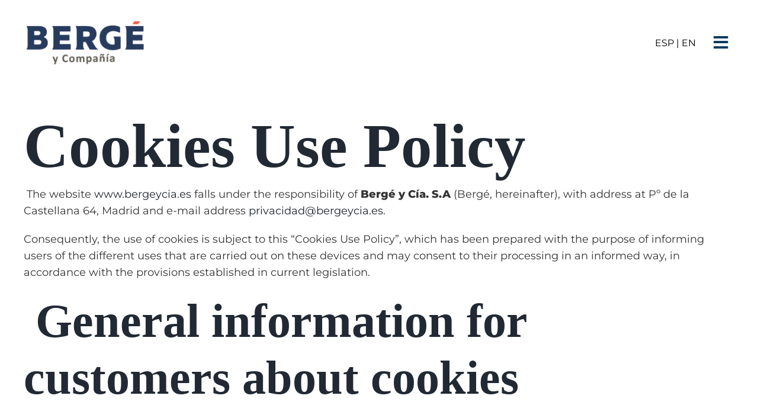

--- FILE ---
content_type: text/css
request_url: https://hb.wpmucdn.com/www.bergeycia.es/e4d8ce1e-29e5-417f-a5ad-3eb22c393170.css
body_size: -97
content:
/**handles:uaf_client_css**/
@font-face{font-family:chapaza-berge;src:url('/wp-content/uploads/useanyfont/4868Chapaza-Berge.woff2') format('woff2'),url('/wp-content/uploads/useanyfont/4868Chapaza-Berge.woff') format('woff');font-display:swap}.chapaza-berge{font-family:chapaza-berge!important}h1,h2,h3,h4,h5,h6{font-family:chapaza-berge!important}